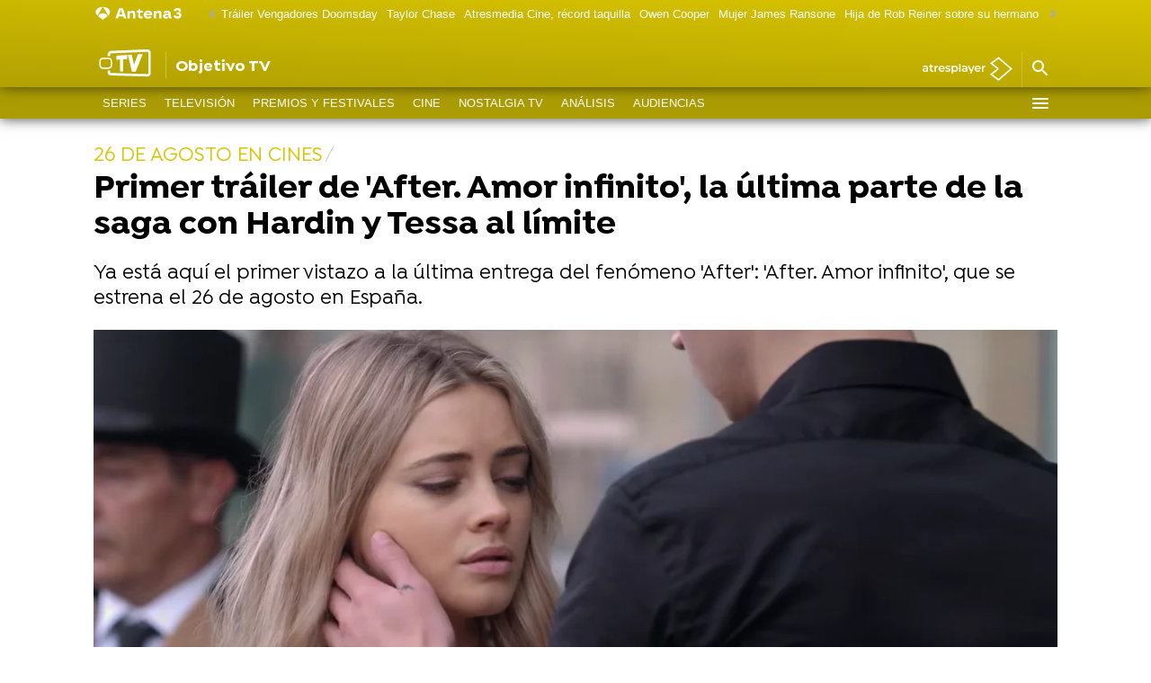

--- FILE ---
content_type: application/x-javascript;charset=utf-8
request_url: https://smetrics.antena3.com/id?d_visid_ver=5.5.0&d_fieldgroup=A&mcorgid=09DCC8AD54D410FF0A4C98A6%40AdobeOrg&mid=90951751290664106445095307679461799709&ts=1766803716007
body_size: -35
content:
{"mid":"90951751290664106445095307679461799709"}